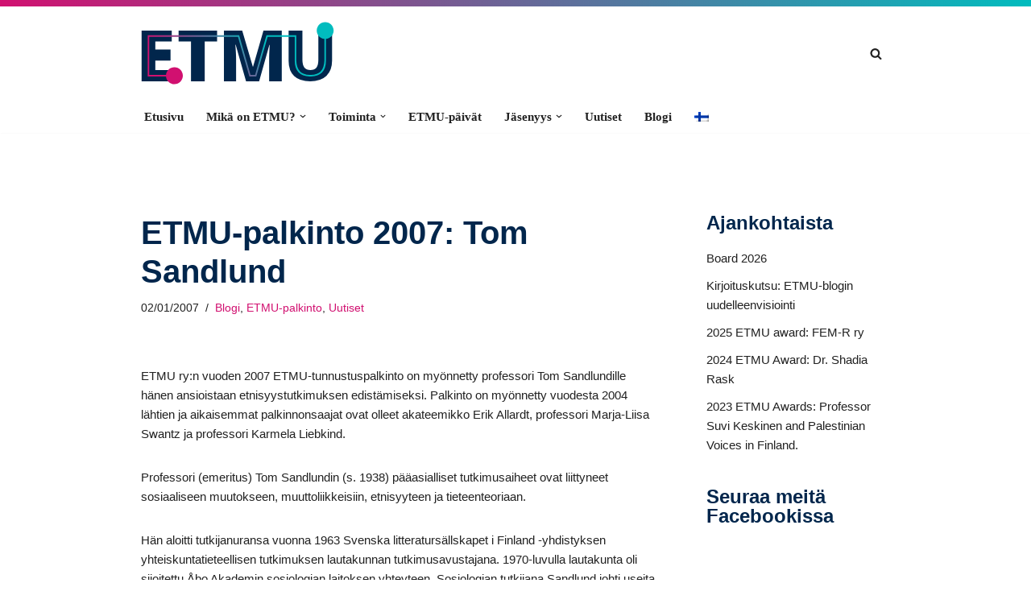

--- FILE ---
content_type: image/svg+xml
request_url: https://etmu.fi/wp-content/uploads/2018/04/Logo_ETMU_header_opt.svg
body_size: 610
content:
<svg xmlns="http://www.w3.org/2000/svg" style="isolation:isolate" width="300" height="100"><defs><clipPath id="a"><path d="M0 0h300v100H0z"/></clipPath></defs><g clip-path="url(#a)"><g fill="#01264C"><path d="M47.781 76.356V93.71H1V14.915h46.781V32H22.289v12.396h23.606V61.48H22.289v14.876h25.492zM98.954 32.005V93.71H77.665V32.005H58.428l-.003-17.09h59.716v17.09H98.954zM183.38 93.71h-20.264l-16.115-56.751h-.485q1.132 14.497 1.132 22.528V93.71h-18.864V14.915h28.349l16.438 55.944h.431l16.115-55.944h28.403V93.71h-19.564V59.164q0-2.695.081-5.983.081-3.287.727-16.115h-.485L183.38 93.71zM275.298 14.848h21.289v46.787q0 15.259-8.758 23.633-8.758 8.374-25.25 8.374-16.115 0-24.765-8.135-8.65-8.134-8.65-23.393V14.848h21.396v45.617q0 8.241 3.126 11.963 3.126 3.722 9.216 3.722 6.521 0 9.459-3.695 2.937-3.695 2.937-12.096V14.848z"/></g><linearGradient id="b" x1="28.86%" y1="94.221%" x2="78.694%" y2="72.334%"><stop offset="1.304%" stop-color="#d11070"/><stop offset="100%" stop-color="#01bcbe"/></linearGradient><path d="M284.706 27.953v33.751h2.365V27.956C293.753 27.367 299 21.749 299 14.915c0-7.226-5.866-13.092-13.092-13.092-7.226 0-13.093 5.866-13.093 13.092 0 6.821 5.227 12.43 11.891 13.038zM38.901 83.85H12.827V24.64h137.766l17.661 61.576h10.706l17.645-61.576h42.074v37.064h2.365v-39.43h-45.627v.002h-.61l-17.644 61.575h-7.128l-17.66-61.575h-.788v-.002H10.462v63.941h28.43c.574 6.698 6.199 11.962 13.044 11.962 7.226 0 13.092-5.866 13.092-13.092 0-7.226-5.866-13.092-13.092-13.092-6.809 0-12.412 5.21-13.035 11.857zm245.805-22.146q-.842 22.146-20.841 22.146v2.365q23.206-.662 23.206-24.511h-2.365zm-22.856 24.51v.001h2.05V83.85h-2.014q-20 0-20.842-22.146h-2.365q0 23.831 23.171 24.51z" fill="url(#b)"/></g></svg>